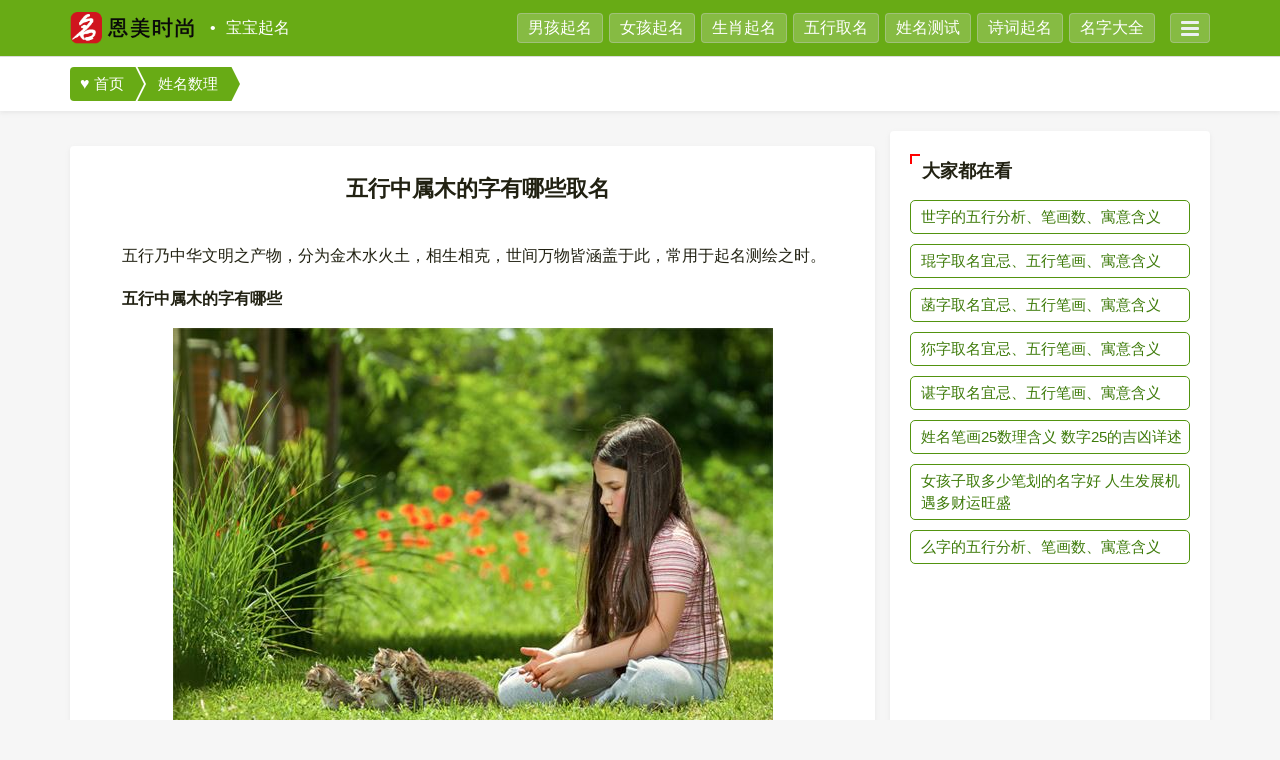

--- FILE ---
content_type: text/html
request_url: http://www.eimei.cn/article/70770.html
body_size: 4565
content:
<!doctype html>
<html dir="ltr" lang="zh-cmn-Hans">
<head>
<meta charset="utf-8">
<title>五行中属木的字有哪些取名-恩美起名网</title>
<meta name="keywords" content="五行中属木的字有哪些取名" />
<meta name="description" content="五行中属木的字有哪些起名：可取名“森”，森字，笔画数12，从木，从林，五行属木。乃勃勃生机，生命力强之貌；茁壮成长，兴盛繁荣之意也。" />
<meta property="og:locale" content="zh_CN" />
<meta property="og:type" content="article"/>
<meta property="og:title" content="五行中属木的字有哪些取名" />
<meta property="og:description" content="五行中属木的字有哪些起名：可取名“森”，森字，笔画数12，从木，从林，五行属木。乃勃勃生机，生命力强之貌；茁壮成长，兴盛繁荣之意也。" />
<meta property="og:image" content="http://img.eimei.cn/file/p/20230316/ae89bb07f79bb6d441df472880fecda2.jpg"/>
<meta property="og:site_name" content="恩美起名网"/>
<meta property="og:url" content="http://www.eimei.cn/article/70770.html"/>
<meta property="og:release_date" content="2023-03-16T01:56:59"/>
<meta property="article:published_time" content="2023-03-16T01:56:59" />
<meta property="article:modified_time" content="2025-12-20T08:41:39" />
<script type=application/ld+json>
{
      "@context": "http://schema.org/",
      "@type": "Article",
      "headline":"五行中属木的字有哪些取名",
      "description":"五行中属木的字有哪些起名：可取名“森”，森字，笔画数12，从木，从林，五行属木。乃勃勃生机，生命力强之貌；茁壮成长，兴盛繁荣之意也。...",
      "url": "http://www.eimei.cn/article/70770.html",
      "images": ["http://img.eimei.cn/file/p/20230316/ae89bb07f79bb6d441df472880fecda2.jpg"],
      "datePublished": "2023-03-16T01:56:59",
      "dateModified": "2025-12-20T08:41:39"
}
</script>
<meta content="width=device-width,initial-scale=1" name="viewport">
<meta content="IE=edge" http-equiv="X-UA-Compatible">
<meta content="INDEX,FOLLOW" name="robots">
<link href="http://www.eimei.cn/article/70770.html" rel="canonical">
<link href="/skin/static/style.css" rel="stylesheet">
<script src="//img.eimei.cn/newsinfo.js"></script>
</head>
<body>
<header>
  <div class="container header-wrapper">
    <div class="header-main">
      <div class="header-main-one"><a class="logo" href="/" title="宝宝起名"> <img alt="宝宝起名" height="32" src="/skin/qiming/images/logo.png" width="130"> </a><a class="channel" href="/">宝宝起名</a></div>
      <div class="header-main-two"><a href="/nanhaiqiming/">男孩起名</a>
                <a href="/nvhaiqiming/">女孩起名</a>
                <a href="/sxqm/">生肖起名</a>
                <a href="/wuxing/">五行取名</a>
                <a href="/xingmingdafen/">姓名测试</a>
                <a href="/shiciqiming/">诗词起名</a>
                <a href="/mingzi/">名字大全</a></div>
      <div class="header-main-three"><a href="#" id="btnSidebar">
          <div class="hamburger"><span class="line"></span><span class="line"></span><span class="line"></span></div>
        </a></div>
    </div>
  </div>
</header>
<div class="breadcrumb-wrapper">
  <div class="container">
    <div class="breadcrumb">
      <nav>
        <ol>
          <li><a href="/"><i class="iconfont icon-home"></i> 首页</a></li>
          <li><a href="/xingmingshuli/">姓名数理</a></li>
          <li><a href="#"></a></li>
        </ol>
      </nav>
    </div>
  </div>
</div>
<div class="container">
  <div class="row flex-xl-nowrap">
    <div class="col main-content ci-main">
      <div class="card">
        <script>bbqm()</script>
      </div>
      <div class="card">
        <div class="card-header ci-title-header">
          <div class="ci-title mt-3">
            <h1>五行中属木的字有哪些取名</h1>
          </div>
        </div>
        <div class="card-body">
          <div class="ci-cards mb-3">
            <ul>
              <script>qmlink()</script>
            </ul>
          </div>
          <div class="ci-content pb-3">
 
<p>　　五行乃中华文明之产物，分为金木水火土，相生相克，世间万物皆涵盖于此，常用于起名测绘之时。</p>
<p>　　<strong>五行中属木的字有哪些</strong></p>
<center><img src="http://img.eimei.cn/file/p/20230316/ae89bb07f79bb6d441df472880fecda2.jpg" /></center>
<p>　　可取名&ldquo;森&rdquo;</p>
<p>　　森字，笔画数12，从木，从林，五行属木。乃勃勃生机，生命力强之貌；茁壮成长，兴盛繁荣之意也。</p>
<p>　　可取名&ldquo;贤&rdquo;</p>
<p>　　贤字，笔画数8，从贝，五行属木。品性善良，才能不凡之象；才华横溢，品德高尚之人也。</p>
<p>　　可取名&ldquo;雅&rdquo;</p>
<p>　　雅字，笔画数12，从牙，牙亦声，五行属木。表为人正直，美好向往；喻为兴致勃勃，高端大气。</p>
<p>　　可取名&ldquo;庆&rdquo;</p>
<p>　　庆字，笔画数6，从大，从广，五行属木。此为可喜可贺，开开心心；喻为欢天喜地，怡然自乐。</p>
<p>　　可取名&ldquo;卿&rdquo;</p>
<p>　　卿字，笔画数10，从即，五行属木。主达官显贵，情谊深厚；意指如胶似漆，地位尊贵。</p> 
 
          </div>
        </div>
      </div>

      <div class="card">
        <div class="card-header main">
          <h2>最新更新</h2>
        </div>
        <div class="card-body ci-content show pt-4 pb-4">
                  <h3 class="ext"><a href="/article/85382.html" >32笔画的名字是什么命 男孩总格32画好不好</a></h3>
          <p class="explain primary"><a href="/article/85382.html" >姓名笔画数32的人，往往他们的命运发展较为良好，这样的人在社会上拥有一定的实力，对待事业的发展拥有着一个聪明的头脑，更应该凭借着高智商去拓展自身在事业上的发展路径，财运的不断收集让他们在未来可以实现抱负以及经济自由的可能。</a></p>
                    <h3 class="ext"><a href="/article/85381.html" >女名字31画代表什么命</a></h3>
          <p class="explain primary"><a href="/article/85381.html" >女命为31画的运势很好，因为这样的名字代表的财气最旺，评判出一个人的财运发展标准以及当下的情况是否能够稳定往往可以根据姓名的总格数进行一定的分析以及理解。能够在生活当中不受到金钱的困扰，在事业上能够比他人拥有更多的机遇，对于财富的渴望往往决定一个人的财富拥有度，因此分析好总格数将能够整体改变一个人的财运发展。</a></p>
                    <h3 class="ext"><a href="/article/877.html" >司字的五行分析、笔画数、寓意含义</a></h3>
          <p class="explain primary"><a href="/article/877.html" >司字康熙字典笔画数：5-五行补金（缺金喜金）『司』 拼音：sī 注音：ㄙ部首：口 部首笔画：3 总笔画：5康熙字典笔画( 司：5； )[ 首尾分解查字 ]：乙口(yikou)  [ 汉字部件构造 ]：司汉字五行：金 吉凶寓意：吉 是否为常用字：是 姓名学：姓,多用男性司：妻贤子贵，天赐福禄，一生清雅荣贵，成功隆昌。</a></p>
                    <h3 class="ext"><a href="/article/73627.html" >怎么取名字对宝宝一生有益</a></h3>
          <p class="explain primary"><a href="/article/73627.html" >取名字要想对宝宝一生有益，名字首先要符合宝宝的性别，要凸显出符合性别的气质，名字要好读、好记、有内涵，寓意浅显易懂，声调平仄搭，尽量不用生僻字，可以结合音律、意义、美学、书写等诸多方面取名。</a></p>
                    <h3 class="ext"><a href="/article/72893.html" >给孩子起名字有什么讲究</a></h3>
          <p class="explain primary"><a href="/article/72893.html" >给孩子起名字是孩子出生后，家长面临的第一件大事，现在的家长给小孩取名没那么讲究，只想着好听就好。但是名字就像是一张名片，对孩子来说很重要，所以给孩子起名字有什么讲究，还是需要了解一下的。</a></p>
                  </div>
      </div>
      <div class="card">
        <div class="card-header main">
          <h2>娱乐测算</h2>
        </div>
        <div class="pt-4" > 
          <script>tubiao_yw()</script> 
        </div>
      </div>

      <div class="card">
        <div class="card-header main">
          <h2>文章推荐</h2>
        </div>
        <div class="card-body pb-4 pt-4">
          <div class="ci-list-terse list"><a href="/article/70781.html" >什么是五格剖象法</a><a href="/article/70780.html" >什么是五格</a><a href="/article/70779.html" >什么是姓名学</a><a href="/article/70772.html" >什么是起名五要素</a><a href="/article/70770.html" >五行中属木的字有哪些取名</a><a href="/article/70769.html" >姓名笔划的吉凶起名</a><a href="/article/70739.html" >名字总笔画数意义</a><a href="/article/70738.html" >姓氏笔画测吉凶</a><a href="/article/70723.html" >姓名外格怎么算</a><a href="/article/70718.html" >起名的格局怎么看？</a><a href="/article/70717.html" >名字的三才五行是如何划分的？</a><a href="/article/70708.html" >外格是什么意思？</a><a href="/article/70707.html" >外格怎么算？</a><a href="/article/70699.html" >换名技巧之同音换字</a><a href="/article/70698.html" >名人的艺名为啥都那么好</a><a href="/article/70697.html" >什么样的名字是好名字</a><a href="/article/70696.html" >是不是只有户口上名字改了才叫改名</a><a href="/article/70694.html" >取名字不能太随意</a><a href="/article/70693.html" >名字的意义在哪里</a><a href="/article/70692.html" >名字的好坏指引着未来命运走向</a><a href="/article/70691.html" >名字的好坏决定未来运势如何</a><a href="/article/70690.html" >名字笔画数看吉祥命运</a><a href="/article/70689.html" >姓名对人生有什么样的影响</a><a href="/article/70064.html" >姓名地格数理看运势:最吉祥的数理为大吉之数</a></div>
        </div>
      </div>
    </div>
    <div class="col main-sidebar">
      <div class="sidebar-content">
        <div class="card">
          <h3 class="title-angle-shap">大家都在看</h3>
          <div class="ci-searching-list list font-15">
            <ul>              <li><a href="/article/950.html" >世字的五行分析、笔画数、寓意含义</a></li>              <li><a href="/article/949.html" >琨字取名宜忌、五行笔画、寓意含义</a></li>              <li><a href="/article/948.html" >菡字取名宜忌、五行笔画、寓意含义</a></li>              <li><a href="/article/947.html" >狝字取名宜忌、五行笔画、寓意含义</a></li>              <li><a href="/article/931.html" >谌字取名宜忌、五行笔画、寓意含义</a></li>              <li><a href="/article/30464.html" >姓名笔画25数理含义  数字25的吉凶详述</a></li>              <li><a href="/article/69988.html" >女孩子取多少笔划的名字好 人生发展机遇多财运旺盛</a></li>              <li><a href="/article/898.html" >么字的五行分析、笔画数、寓意含义</a></li><script  src="/d/arclist/qm113.html"></script>
            </ul>
          </div>
        </div>
      </div>
    </div>
  </div>
</div>
<footer>
  <div class="text-center pt-3 pb-3 font-sm">弘扬传统文化，坚守科学理性，破除封建思想，仅供娱乐参考，切勿盲目迷信。<br>© 2025 宝宝起名网 <a rel="nofollow" href="https://beian.miit.gov.cn" target="_blank">湘ICP备15008850号-5</a></div>
</footer>
<div style="display:none;"><script src=/e/public/ViewClick/?classid=113&id=70770&addclick=1></script></div>
<script defer src="/skin/static/sidebarmenu.js"></script>
<script>tj()</script>
</body>
</html>

--- FILE ---
content_type: text/html; charset=UTF-8
request_url: https://niu.415677.com/grzx/tuwen.php?type=2&s=1&spread=tui&dhid=55
body_size: 1276
content:
document.writeln("<style>a.leftimglink{border:0;margin:0;padding:0;list-style:none;text-decoration:none}.ztywicon{width:100%;background:#fff;margin-bottom:8px;padding-bottom:8px;box-sizing:border-box}.rwdivicon{padding-top:10px;padding-bottom:10px;border-bottom:#f8f8f8 1px solid;margin:0;height:120px;position:relative;box-sizing:content-box}.rwtitle{height:120px;float:right;padding-left:210px;width:100%;box-sizing:border-box;position:absolute}.ztywintro{font-size:15px;color:#222;font-weight:normal;line-height:22px;overflow:hidden;text-overflow:ellipsis;display:-webkit-box;-webkit-box-orient:vertical;-webkit-line-clamp:3;}.rwtitle span{color:#999;bottom:5px;position: absolute;}.rwtitle span time{font-size:12px}.rwdivicon img{float:left;width:200px;height:120px;border-radius:3px}.rwdivicon:last-child{border-bottom:none!important}</style><div class='ztywicon'><div class='rwdivicon'><a href='https://v.youxuancdn.com/niu/s/49/55'target='_blank'class='leftimglink'><img src='https://niu.415677.com/images/grzxtuwen.jpg'width='200'height='120'title=''><div class='rwtitle'><div class='ztywintro'>认识自己，掌握人生轨迹，个人占星，解答你的疑惑，认识到更美好的生活。</div><span><time>个人占星</time></span></div></a></div><div class='rwdivicon'><a href='https://v.youxuancdn.com/niu/s/56/55'target='_blank'class='leftimglink'><img src='https://niu.415677.com/images/xznytuwen.jpg'width='200'height='120'title=''><div class='rwtitle'><div class='ztywintro'>星座看年运，幸福又幸运。来这里，用星座来看你的一年运势吧。</div><span><time>星座年运</time></span></div></a></div><div class='rwdivicon'><a href='https://v.youxuancdn.com/niu/s/22/55'target='_blank'class='leftimglink'><img src='https://niu.415677.com/images/sndytuwen.jpg'width='200'height='120'title=''><div class='rwtitle'><div class='ztywintro'>八字看大运 十年测吉凶，十年一运卜吉凶，未来命运全知晓。</div><span><time>十年大运</time></span></div></a></div><div class='rwdivicon'><a href='https://v.youxuancdn.com/niu/s/35/55'target='_blank'class='leftimglink'><img src='https://niu.415677.com/images/zwdstuwen.jpg'width='200'height='120'title=''><div class='rwtitle'><div class='ztywintro'>解开紫微命宫，助您了然人生！剖析你的命运齿轮，看你是年轻有为还是大器晚成！ </div><span><time>紫微斗数</time></span></div></a></div><div class='rwdivicon'><a href='https://v.youxuancdn.com/niu/s/13/55'target='_blank'class='leftimglink'><img src='https://niu.415677.com/images/bzjptuwen.jpg'width='200'height='120'title=''><div class='rwtitle'><div class='ztywintro'>贵人何时现，八字帮你看！平阴阳断祸福，八字精批批出一生好命运！	</div><span><time>八字精批</time></span></div></a></div><div class='rwdivicon'><a href='https://v.youxuancdn.com/niu/s/26/55'target='_blank'class='leftimglink'><img src='https://niu.415677.com/images/syystuwen.jpg'width='200'height='120'title=''><div class='rwtitle'><div class='ztywintro'>八字看事业，财富伴终生！哪日出生的人最有财官之命，十之八九是大官或富豪，解读您的事业天赋，扭转当下不利困局！！</div><span><time>事业运势</time></span></div></a></div><div class='rwdivicon'><a href='https://v.youxuancdn.com/niu/s/18/55'target='_blank'class='leftimglink'><img src='https://niu.415677.com/images/ldlhtuwen.jpg'width='200'height='120'title=''><div class='rwtitle'><div class='ztywintro'>顺逆苦乐皆轮回 早知因果造福报。今生的运势好坏，全看你前世积了多少福。</div><span><time>六道轮回</time></span></div></a></div></div>");


--- FILE ---
content_type: text/css
request_url: http://www.eimei.cn/skin/static/style.css
body_size: 10104
content:
@charset "UTF-8";
@keyframes waveMove { 0% {
background-position:0 100%
}
to { background-position: -20px 100% }
}
@keyframes content { 0% {
opacity:0;
transform:translateY(5%)
}
to { opacity: 1; transform: translateY(0) }
}
html, html[data-theme=dark] { --a-hover-color:var(--red);
--btn-color:var(--a-color);
--btn-hover-color:#f00;
--btn-active-color:#f00;
--search-error-border-color:#f00;
--popup-bg:rgb(22 25 37);
--overlay-bg:rgba(36, 39, 59, 0.3)
}
html {
--hanzi-background:url("/assets/images/mi_bg.svg") center no-repeat;
--font-family-songit:"Songti", "Songti SC", "宋体", "Noto Serif CJK SC", "Source Han Serif SC", "Source Han Serif CN", STSong, "AR PL New Sung", "AR PL SungtiL GB", NSimSun, SimSun, "TW-Sung", "WenQuanYi Bitmap Song", "AR PL UMing CN", "AR PL UMing HK", "AR PL UMing TW", "AR PL UMing TW MBE", PMingLiU, MingLiU, serif;
--header-bg-color:#68ab15;
--body-bg-color:#f6f6f6;
--body-secondary-bg-color:#f3f3f3;
--body-color:#212112;
--body-secondary-color:#444;
--body-info-color:#666;
--theme-bg-color:#fff;
--theme-bg-color-rgb:255, 255, 255;
--theme-secondary-bg-color:#f9f9f9;
--theme-third-bg-color:#f0f0f0;
--border-color:#f0f0f0;
--border-secondary-color:rgba(200, 200, 200, 0.4);
--text-color-gray:rgba(0,0,0,0.5);
--a-color:#3E7B0A;
--search-bg-color:#ecfff7;
--search-border-color:rgba(0,0,0,0.2);
--search-focus-border-color:#52930F;
--btn-bg-color:var(--theme-bg-color);
--btn-hover-bg-color:#f8f9fa;
--btn-hover-border-color:#dee2e6;
--btn-border-color:#e9ecef;
--shadow-color:rgba(200,200,200,0.3);
--highlight-bg-color:#fdfbbc;
--mi-bg:url("data:image/svg+xml,%3Csvg xmlns='http://www.w3.org/2000/svg' viewBox='0 0 96 96' fill='%23fff' stroke='%23ccc'%3E%3Cpath d='M96 0L0 96zM0 0l96 96z' stroke-dasharray='1,2'/%3E%3Cpath d='M0 48h96zM48 0v96z' stroke-dasharray='1,3'/%3E%3C/svg%3E") center no-repeat;
--mi-bg-red:url("data:image/svg+xml,%3Csvg xmlns='http://www.w3.org/2000/svg' viewBox='0 0 96 96' fill='%23fff' fill-opacity='.5' stroke='red'%3E%3Cpath d='M96 0L0 96zM0 0l96 96z' stroke-dasharray='1,2'/%3E%3Cpath d='M0 48h96zM48 0v96z' stroke-dasharray='1,3'/%3E%3C/svg%3E") center no-repeat;
--nav-scrollbar-thumb-bg:#ccc;
--scrollbar-bg:rgba(66,66,66,0.4); font-family: sans-serif; line-height: 1.15; -webkit-text-size-adjust: 100%; -webkit-tap-highlight-color: transparent }
html[data-theme=dark] { --header-bg-color:#222;
--body-bg-color:#000;
--body-secondary-bg-color:#303030;
--body-info-color:#999;
--body-color:#eee;
--body-secondary-color:#aaa;
--theme-bg-color:#222;
--theme-bg-color-rgb:34, 34, 34;
--theme-secondary-bg-color:#2a2a2a;
--theme-third-bg-color:#3a3a3a;
--border-color:#333;
--border-secondary-color:rgba(99, 99, 99, 0.6);
--a-color:#EFFACE;
--btn-bg-color:#444;
--btn-hover-bg-color:#343a40;
--btn-hover-border-color:#495057;
--btn-border-color:#444;
--shadow-color:rgba(0,0,0,0.3);
--highlight-bg-color:rgba(255,0,0,0.2);
--scrollbar-bg:rgb(255 253 253 / 57%);
--text-color-gray:rgba(255,255,255,0.5);
--mi-bg:url("data:image/svg+xml,%3Csvg xmlns='http://www.w3.org/2000/svg' viewBox='0 0 96 96' fill='%23fff' stroke='%23555'%3E%3Cpath d='M96 0L0 96zM0 0l96 96z' stroke-dasharray='1,2'/%3E%3Cpath d='M0 48h96zM48 0v96z' stroke-dasharray='1,3'/%3E%3C/svg%3E") center no-repeat;
--nav-scrollbar-thumb-bg:#303030;
--ci-card-border-color:#333;
--ci-card-hover-border-color:#000;
--ci-card-box-shadow:unset;
--ci-card-hover-box-shadow:0 2px 6px 0 #111;
--ci-card-summary-color:#888;
--ci-card-more-bg:#000
}

::after, ::before { box-sizing: border-box }
footer, header, main, nav, section { display: block }
body { margin: 0; font-family: "PingFang SC", Microsoft YaHei, Helvetica, Hiragino Sans GB, WenQuanYi Micro Hei, sans-serif; font-size: 1rem; font-weight: 400; line-height: 1.5; color: #212529; text-align: left; background-color: #fff }
h1, h2, h3, h4 { margin-top: 0; margin-bottom: 10px }
ol, p, ul { margin-bottom: 1rem }
p { margin-top: 0 }
ol ol, ol ul, ul ol, ul ul { margin-bottom: 0 }
b, strong { font-weight: bolder }
a, a:hover { text-decoration: none }
a { color: #68ab15; background-color: transparent; color: var(--a-color) }
a:hover { color: #3f670d; color: var(--a-hover-color) }
a:not([href]):not([class]), a:not([href]):not([class]):hover { color: inherit; text-decoration: none }
code { font-family: SFMono-Regular, Menlo, Monaco, Consolas, "Liberation Mono", "Courier New", monospace; font-size: 1em }
img, svg { vertical-align: middle }
img { border-style: none; image-rendering: -moz-crisp-edges; image-rendering: -o-crisp-edges; image-rendering: crisp-edges }
svg { overflow: hidden }
table { border-collapse: collapse }
th { text-align: inherit; text-align: -webkit-match-parent }/*label{display:inline-block;margin-bottom:.5rem}*/

template { display: none }
[hidden] {
display:none!important
}
.container { width: 100%; padding-right: 0; padding-left: 0; margin-right: auto; margin-left: auto }
@media (min-width:576px) {
.container { max-width: 540px }
}
@media (min-width:768px) {
.container { max-width: 720px }
}
@media (min-width:992px) {
.container { max-width: 960px }
}
@media (min-width:1200px) {
.container { max-width: 1140px }
}
@media (min-width:1420px) {
.container { max-width: 1380px }
}
.row { display: flex; flex-wrap: wrap }
.row { margin-right: 0; margin-left: 0 }
.col { position: relative; width: 100%; padding-right: 0; padding-left: 0 }
.col { flex-basis: 0; flex-grow: 1; max-width: 100% }

.btn { display: inline-block; font-weight: 400; color: #212529; text-align: center; vertical-align: middle; -webkit-user-select: none; -moz-user-select: none; user-select: none; background-color: transparent; border: 1px solid transparent; padding:.375rem .75rem;
font-size: 1rem; line-height: 1.5; border-radius:.25rem;
transition: color .15s ease-in-out, background-color .15s ease-in-out, border-color .15s ease-in-out, box-shadow .15s ease-in-out }
@media (prefers-reduced-motion:reduce) {
.btn { transition: none }
}
.btn:hover { color: #212529; text-decoration: none }
.btn.focus, .btn:focus { outline: 0; box-shadow:0 0 0 .2rem rgba(104,171,21,.25)
}
.btn.disabled, .btn:disabled { opacity: .65 }
.btn:not(:disabled):not(.disabled) { cursor: pointer }
a.btn.disabled { pointer-events: none }


.btn-dark { color: #fff; background-color: #343a40; border-color: #343a40 }
.btn-dark:hover { color: #fff; background-color: #23272b; border-color: #1d2124 }
.btn-dark.focus, .btn-dark:focus { color: #fff; background-color: #23272b; border-color: #1d2124; box-shadow:0 0 0 .2rem rgba(82,88,93,.5)
}
.btn-dark.disabled, .btn-dark:disabled { color: #fff; background-color: #343a40; border-color: #343a40 }
.btn-dark:not(:disabled):not(.disabled).active, .btn-dark:not(:disabled):not(.disabled):active, .show>.btn-dark.dropdown-toggle { color: #fff; background-color: #1d2124; border-color: #171a1d }
.btn-dark:not(:disabled):not(.disabled).active:focus, .btn-dark:not(:disabled):not(.disabled):active:focus, .show>.btn-dark.dropdown-toggle:focus { box-shadow:0 0 0 .2rem rgba(82,88,93,.5)
}
.collapse:not(.show) { display: none }

.badge { display: inline-block; padding: .25em .4em; font-size: 75%; font-weight: 700; line-height: 1; text-align: center; white-space: nowrap; vertical-align: baseline; border-radius:.25rem;
transition: color .15s ease-in-out, background-color .15s ease-in-out, border-color .15s ease-in-out, box-shadow .15s ease-in-out }
@media (prefers-reduced-motion:reduce) {
.badge { transition: none }
}
a.badge:focus, a.badge:hover { text-decoration: none }
.badge:empty { display: none }
.btn .badge { position: relative; top: -1px }
.badge-info { color: #fff; background-color: #17a2b8 }
a.badge-info:focus, a.badge-info:hover { color: #fff; background-color: #117a8b }
a.badge-info.focus, a.badge-info:focus { outline: 0; box-shadow:0 0 0 .2rem rgba(23,162,184,.5)
}
.d-none { display: none!important }
.d-block { display: block!important }
.d-flex { display: flex!important }
.justify-content-between { justify-content: space-between!important }
@media (min-width:1200px) {
.flex-xl-nowrap { flex-wrap: nowrap!important }
}
.position-relative { position: relative!important }
.shadow-none { box-shadow: none!important }
.mt-0 { margin-top: 0!important }
.mb-0 { margin-bottom: 0!important }
.mr-1 { margin-right: 5px!important }
.mb-1 { margin-bottom: 5px!important }
.mt-2 { margin-top: 10px!important }
.mr-2 { margin-right: 10px!important }
.mb-2 { margin-bottom: 10px!important }
.mt-3 { margin-top: 15px!important }
.mr-3 { margin-right: 15px!important }
.mb-3 { margin-bottom: 15px!important }
.m-4 { margin: 20px!important }
.mt-4 { margin-top: 20px!important }
.mb-4 { margin-bottom: 20px!important }
.p-1 { padding: 5px!important }
.pt-1 { padding-top: 5px!important }
.pb-1 { padding-bottom: 5px!important }
.pt-2 { padding-top: 10px!important }
.pb-2 { padding-bottom: 10px!important }
.p-3 { padding: 15px!important }
.pt-3 { padding-top: 15px!important }
.pb-3 { padding-bottom: 15px!important }
.pt-4 { padding-top: 20px!important }
.pr-4 { padding-right: 20px!important }
.pb-4 { padding-bottom: 20px!important }
.pl-4 { padding-left: 20px!important }
.stretched-link::after { position: absolute; top: 0; right: 0; bottom: 0; left: 0; z-index: 1; pointer-events: auto; content: ""; background-color: transparent }
.iconfont { font-family: "iconfont"!important; font-size: 16px; font-style: normal; -webkit-font-smoothing: antialiased; -moz-osx-font-smoothing: grayscale }
.icon-home:before { content: "♥" }
body, html { scroll-behavior: smooth; color: var(--body-color); background-color: var(--body-bg-color); font-size: 16px }
body { position: relative }
* { outline: 0; box-sizing: border-box }
ul { list-style: none; padding: 0; margin: 0 }
ol { margin-top: 0; margin-bottom: 0 }
a.primary { padding-bottom: 1px; text-align: center; color: red; border-bottom: 1px solid var(--a-hover-color) }
a.primary:hover { color: var(--a-hover-color); padding-bottom: 4px; border-color: transparent; animation: waveMove 1s infinite linear; background: url("data:image/svg+xml,%3Csvg xmlns='http://www.w3.org/2000/svg' viewBox='0 0 20 4'%3E%3Cpath fill='none' stroke='%23ff3300' d='M0 3.5c5 0 5-3 10-3s5 3 10 3 5-3 10-3 5 3 10 3'/%3E%3C/svg%3E") repeat-x 0 100%; background-size: 20px auto }
a.red { color: red; border-bottom: 1px solid red; transition: all .2s }
a.red:hover { color: #10892d; border-bottom-color: transparent }
body::-webkit-scrollbar {
width:8px;
border-radius:10px
}
body::-webkit-scrollbar-track {
-webkit-box-shadow:inset 0 0 4px rgba(0,0,0,.1);
border-radius:10px
}
body::-webkit-scrollbar-thumb {
background:var(--scrollbar-bg);
border-radius:10px
}
.breadcrumb-wrapper .breadcrumb ol::-webkit-scrollbar {
display:none
}
.bi { display: inline-block; vertical-align: -.125em }
.pinyin { font-family: "pinyin" }
.text-gray { color: var(--text-color-gray) }
.text-center { text-align: center }
.socail-list ul li, .voice { cursor: pointer }
.list a { display: block; border: 1px solid #52930f; border-radius: 5px; padding: 5px 0 5px 10px; }
.list a:hover { border-color: red; color: red }
.ci-list-card .title em { color: red; font-style: unset }
.btn-copy { position: absolute; top: -1px; right: -1px; font-size: 12px; background: rgba(30,73,218,.5); border-bottom-left-radius: 5px; border-top-right-radius: 5px; color: #fff; border: 0; padding: 0 10px; line-height: 1.6 }
.btn-copy:hover { background: rgba(30,73,218,.7) }
@media (min-width:576px) and (max-width:992px) {
.container { max-width: calc(100% - 40px)!important }
.container .breadcrumb { padding-left: 0; padding-right: 0 }
}
.font-sm { font-size:.875rem!important
}
.font-xxl { font-size: 1.5rem!important }
.font-14 { font-size: 14px!important }
.font-15 { font-size: 15px!important }
.font-16 { font-size: 16px!important }
header { position: relative; z-index: 1001; transition: all .2s; border-bottom: 1px solid rgba(0,0,0,.1) }
header:after, header:before { content: ""; position: absolute; left: 0; right: 0; bottom: 0; top: 0; z-index: -1 }
header:before { z-index: -2; background-color: var(--header-bg-color) }
header:after { opacity: .02 }
.header-wrapper { padding: 0; z-index: 1 }
.header-main { padding: 12px 0; position: relative; display: flex; justify-content: space-between }
.header-main .header-main-one { flex: none; flex-wrap: nowrap }
.header-main .header-main-one .logo>img { height: 32px }
.header-main .header-main-one .channel { font-size: 1rem; color: #fff }
.header-main .header-main-one .channel::before { content: "•"; padding-left: 10px; padding-right: 10px }
.header-main .header-main-one, .header-main .header-main-three, .header-main .header-main-two { display: flex; align-items: center }
.header-main .header-main-three>a, .header-main .header-main-two>a { display: inline-block; background-color: rgba(255,255,255,.2); padding: 0 10px; border-radius: 4px; color: #fff; transition: background-color .2s linear; height: 30px; border: 1px solid var(--border-secondary-color) }
.header-main .header-main-three>a:hover, .header-main .header-main-two>a:hover { background-color: rgba(0,0,0,.2); color: #fff }
.header-main .header-main-three>a:not(:first-child), .header-main .header-main-two>a:not(:first-child) { margin-left: 6px }
.header-main .header-main-three>a>.iconfont, .header-main .header-main-two>a>.iconfont { font-size: 18px }
.header-main .header-main-three>a, .header-main .header-main-two>a { line-height: 28px }
.header-main .header-main-two { flex-grow: 1; justify-content: flex-end }
.header-main .header-main-three { justify-content: flex-end; padding-left: 15px }
@media (max-width:991.98px) {
.header-main-two a:not(:nth-child(-n+3)) {
display:none
}
}
@media (max-width:575.98px) {
.header-main { padding-left: 10px; padding-right: 10px }
}
@media (max-width:620px) {
.header-main .header-main-two { display: none }
}
@media (max-width:388px) {
.header-main .channel { font-size:.9125rem!important
}
.header-main .header-main-three { padding-left: 8px!important }
.header-main .header-main-three a { padding: 0 6px }
.header-main .header-main-three a.theme-toggle { width: 32px }
}
@media (max-width:360px) {
.header-main .header-main-three a[data-share] { display: none }
}
.logo { width: auto; height: 32px; overflow: hidden }
footer { border-top: 1px solid #343a40; background-color: #495057; text-align: center; color: #aaa; margin-top: 15px }
footer>.container { padding: 15px; text-align: center }
footer .icp {
font-size:.825rem; display: flex; justify-content: center; align-items: center }
footer a { color: #dbf6a0 }
footer a:not(:last-child):after { content: " "; color: #999; padding:0 .5rem
}
.breadcrumb-wrapper {
--breadcrumb-font-size:15px;
--breadcrumb-color:#fff;
--breadcrumb-bg-color:var(--theme-bg-color);
--breadcrumb-item-back-bg-color:#3E7B0A;
--breadcrumb-item-bg-color:#68ab15;
--breadcrumb-item-hover-bg:#96CC45;
--breadcrumb-active-color:#000;
--breadcrumb-active-bg-color:transparent; background: var(--breadcrumb-bg-color); box-shadow:0 .125rem .25rem var(--shadow-color);
margin-bottom: 20px; padding: 10px 0; text-decoration: none }
:root[data-theme=dark] .breadcrumb-wrapper { --breadcrumb-bg-color:var(--theme-bg-color);
--breadcrumb-item-back-bg-color:#555;
--breadcrumb-item-bg-color:#333;
--breadcrumb-item-hover-bg:#444;
--breadcrumb-active-color:#fff
}
.breadcrumb-wrapper .breadcrumb { display: flex; align-items: center }
.breadcrumb-wrapper .breadcrumb .back { background-color: var(--breadcrumb-item-back-bg-color); color: #fff; height: 34px; line-height: 34px; border-radius:.25rem;
width: 30px; margin-right: 6px; text-align: center }
.breadcrumb-wrapper .breadcrumb .back:hover, .breadcrumb-wrapper .breadcrumb li a { background-color: var(--breadcrumb-item-bg-color) }
.breadcrumb-wrapper .breadcrumb ol { list-style: none; margin: 0; padding: 0; display: flex; align-items: center; flex-wrap: nowrap; text-align: left; overflow-y: hidden; overflow-x: auto }
.breadcrumb-wrapper .breadcrumb li a { position: relative; display: block; height: 34px; line-height: 34px; padding-left: 24px; padding-right: 12px; font-size: var(--breadcrumb-font-size); color: var(--breadcrumb-color); white-space: nowrap }
.breadcrumb-wrapper .breadcrumb li a::after, .breadcrumb-wrapper .breadcrumb li a::before { content: " "; display: block; width: 0; height: 0; border-top: 40px solid transparent; border-bottom: 40px solid transparent; position: absolute; top: 50%; margin-top: -40px; left: calc(100% - 10px) }
.breadcrumb-wrapper .breadcrumb li a::after { border-left: 20px solid var(--breadcrumb-item-bg-color); z-index: 2 }
.breadcrumb-wrapper .breadcrumb li a::before { border-left: 20px solid var(--breadcrumb-bg-color); margin-left: 2px; z-index: 1 }
.breadcrumb-wrapper .breadcrumb li a:hover { background: var(--breadcrumb-item-hover-bg)!important }
.breadcrumb-wrapper .breadcrumb li a:hover::after { border-left-color: var(--breadcrumb-item-hover-bg)!important }
.breadcrumb-wrapper .breadcrumb li:first-child a {
border-top-left-radius:.25rem;
border-bottom-left-radius:.25rem; padding-left: 10px; padding-right: 10px }
.breadcrumb-wrapper .breadcrumb li h1 { margin: 0; font-size: var(--breadcrumb-font-size); padding-left: 20px; white-space: nowrap }
.breadcrumb-wrapper .breadcrumb li:last-child a { pointer-events: none; cursor: default; border-top-right-radius:.25rem;
border-bottom-right-radius:.25rem;
background-color: var(--breadcrumb-active-bg-color); color: var(--breadcrumb-active-color) }
.breadcrumb-wrapper .breadcrumb li:last-child a::after, .breadcrumb-wrapper .breadcrumb li:last-child a::before { border: 0; display: none }
@media (max-width:991.98px) {
.breadcrumb-wrapper { --breadcrumb-font-size:14px
}
.breadcrumb .back, .breadcrumb li a { height: 30px; line-height: 30px }
}
@media (max-width:767.98px) {
.breadcrumb-wrapper { position: sticky; top: -1px; z-index: 2000 }
.breadcrumb { border-top: none; padding-left: 15px; padding-right: 15px }
.breadcrumb nav { overflow-x: auto }
.breadcrumb nav::-webkit-scrollbar {
display:none
}
}
html { --ci-card-border-color:#e6e6e6;
--ci-card-hover-border-color:#52930F;
--ci-card-box-shadow:0 2px 4px 0 #eee;
--ci-card-hover-box-shadow:0 2px 10px 0 #ccc;
--ci-card-summary-color:#666;
--ci-card-more-bg:#52930F
}
.sidebar-menu-content ul {display: flex;flex-wrap: wrap}
.title-angle-shap { margin-bottom: 10px }
.title-angle-shap { font-size: 1.125rem; font-weight: 700; padding-left:.75rem;padding-top:.75rem;position: relative }
.title-angle-shap::after, .title-angle-shap::before { position: absolute; background: red; content: ""; left: 0; top:.5rem}
.title-angle-shap::after { width: 10px; height: 2px }
.title-angle-shap::before { width: 2px; height: 10px }

.title h1, .title h1+.summary { text-align: center; margin-bottom: 15px }
.title h1 { color: var(--body-color); padding-top: 20px; line-height: 1em; font-family: "Songti", "Songti SC", "宋体", "Noto Serif CJK SC", "Source Han Serif SC", "Source Han Serif CN", STSong, "AR PL New Sung", "AR PL SungtiL GB", NSimSun, SimSun, "TW-Sung", "WenQuanYi Bitmap Song", "AR PL UMing CN", "AR PL UMing HK", "AR PL UMing TW", "AR PL UMing TW MBE", PMingLiU, MingLiU, serif; font-size: 2rem }
.title h1+.summary {
font-size:.875rem; color: var(--body-secondary-color); border-bottom: 1px solid var(--border-color); padding-bottom: 15px }
.title .description { color: var(--body-info-color); position: relative }
.title .description>.more { position: absolute; right: 0; bottom: 0; line-height: 160%; background: linear-gradient(270deg, var(--theme-bg-color) 65%, rgba(255,255,255,0) 100%); text-align: right; color: rgba(255,0,0,.92); padding: 0 0 0 50px; z-index: 1; transition: all .2s linear; box-sizing: content-box }
.title .description>.more::before { content: "全部展开" }
.title .description>.more::after { content: ""; width: 0; height: 0; border-left: 5px solid transparent; border-right: 5px solid transparent; border-bottom: 5px solid red; transition: all .2s ease-in-out; transform: rotate(180deg) }
.title .description>.more { display: flex; align-items: center }

.sidebar-content { padding-top: 15px; padding-bottom: 15px; top: 0 }
.sidebar-content .card { margin-bottom: 10px }
.sidebar-content .content.link-list ul { margin: 0 -5px }
.sidebar-separate { background: var(--body-bg-color); height: 15px; width: calc(100% + 2px); margin: 0 -1px; box-shadow: inset 0 6px 4px -5px var(--shadow-color), inset 0 -6px 4px -5px var(--shadow-color); overflow: hidden }
.sidebar-actions, .sidebar-actions a { display: flex; justify-content: center; align-items: center; flex-direction: column }
.sidebar-actions a { border: 1px solid var(--btn-border-color); width: 100%; margin-top: 10px; background-color: var(--theme-bg-color); box-shadow: 0 0 10px var(--shadow-color); border-radius: 4px; font-size: 14px; text-align: center; position: relative; height: 60px }
.sidebar-actions a>i { display: block; font-size: 22px; line-height: 26px }
.sidebar-actions a:first-child { margin-top: 0 }
.sidebar-actions a[data-mobile] { position: relative; z-index: 1000 }
@media (max-width:575.98px) {
.sidebar-separate { width: 100%; margin: 0 }
}
html .side-toolbar { background-color: rgba(240,240,240,.5) }
html[data-theme=dark] .side-toolbar { background-color: rgba(10,10,10,.5) }
.side-toolbar, .side-toolbar a { display: flex; align-items: center }
.side-toolbar { flex-direction: column; justify-content: flex-end; position: fixed; right: 15px; bottom: 15px; z-index: 2020; border: 1px solid var(--border-secondary-color); box-shadow: 0 2px 4px var(--shadow-color); border-radius: 5px; padding: 4px }
.side-toolbar a { justify-content: center; position: relative; cursor: pointer; border-bottom: 1px solid var(--border-secondary-color) }
.side-toolbar a:last-child { border-bottom: none }
.side-toolbar a:hover i { color: red }
.side-toolbar a i { font-weight: 500; font-size: 18px; color: var(--body-color) }
.side-toolbar a[data-back2top] { visibility: hidden; height: 0; opacity: 0; transition: all .2s }
.side-toolbar a[data-back2top].visible { visibility: visible; height: auto; opacity: 1 }
.side-toolbar a .tooltip { display: none }
@media (any-hover:none) {
.side-toolbar a .stip, .side-toolbar a[data-mobile] { display: none }
}
@media (any-hover:hover) {
.side-toolbar a { position: relative }
.side-toolbar a .stip { display: inline-block; position: absolute; top: 0; font-size: 14px; right: 52px; background-color: var(--theme-bg-color); box-shadow: 0 0 10px var(--shadow-color); color: var(--body-color); border: 1px solid var(--border-color); border-radius: 4px; white-space: nowrap; padding: 0 8px; height: 34px; line-height: 34px; opacity: 0; pointer-events: none; transition: all .3s cubic-bezier(.68, -.55, .265, 1.55) }
.side-toolbar a .stip::before { transform: translate(8px, 0); border-left: 8px solid var(--border-color) }
.side-toolbar a .stip::after, .side-toolbar a .stip::before { display: block; position: absolute; top: calc(50% - 8px); right: 0; width: 0; height: 0; content: ""; border-top: 8px solid transparent; border-bottom: 8px solid transparent }
.side-toolbar a .stip::after { transform: translate(7px, 0); border-left: 8px solid var(--theme-bg-color) }
.side-toolbar a:hover { color: red }
.side-toolbar a:hover .stip { opacity: 1; right: 42px }
}
@media (pointer:coarse) {
.side-toolbar a>.stip, .side-toolbar a[data-mobile] { display: none }
}
@media (min-width:992px) {
.side-toolbar>a { width: 32px; height: 32px }
.side-toolbar>a[data-back2top] { height: 0; visibility: hidden }
.side-toolbar>a[data-back2top].visible { height: 32px }
}
@media (max-width:1199.98px) {
html .side-toolbar a { background-color: rgba(240,240,240,.5) }
html[data-theme=dark] .side-toolbar a { background-color: rgba(10,10,10,.5) }
.side-toolbar { right: 5px; background-color: transparent!important; border: unset; box-shadow: none }
.side-toolbar a { width: 36px; height: 36px; border-radius: 20px; text-align: center; border: 1px solid var(--border-secondary-color); background-color: rgba(255,255,255,.5); margin-bottom: 5px }
.side-toolbar a[data-back2top].visible { height: 36px!important }
}
.hamburger { margin-top: 7px; height: 18px; width: 18px }
.hamburger .line { width: 18px; height: 3px; border-radius: 3px; background-color: #ecf0f1; display: block; transition: all .3s ease-in-out }
.hamburger .line:first-child { margin-bottom: 3px }
.hamburger .line:last-child { margin-top: 3px }
.hamburger.active .line:nth-child(2) { opacity: 0 }
.hamburger.active .line:nth-child(1) { transform: translateY(6px) rotate(45deg) }
.hamburger.active .line:nth-child(3) { transform: translateY(-6px) rotate(-45deg) }
.sidebar-menu { position: absolute; top: 57px; left: 0; right: 0; min-height: calc(100% - 57px); z-index: 2010; overflow-x: hidden; overflow-y: auto; visibility: hidden; opacity: 0; transform: translateY(-100px); -webkit-overflow-scrolling: touch; transition: all .2s cubic-bezier(.25, 0, .3, 1) }
.sidebar-menu .container, .sidebar-menu .sidebar-menu-backdrop { z-index: 100; position: absolute; top: 0; right: 0; left: 0 }
.sidebar-menu .sidebar-menu-backdrop { bottom: 0; z-index: 10; backdrop-filter: blur(10px); -webkit-backdrop-filter: blur(10px); opacity: 0; transition: opacity .15s }
.sidebar-menu.active { visibility: visible; opacity: 1; transform: translateY(0) }
.sidebar-menu.active .sidebar-menu-backdrop { opacity: 1 }
.sidebar-menu-content { margin: 0; padding: 15px 15px 0; background-color: var(--theme-bg-color); box-shadow: 0 6px 6px 0 rgba(0,0,0,.1) }
.ci-content summary, .sidebar-menu-content .card { margin-bottom: 10px }
.sidebar-menu-content .card:last-child { margin-bottom: 0 }
.sidebar-menu-content .card:nth-child(4n+1) li { background-color: #f4ac36;}
.sidebar-menu-content .card:nth-child(4n+2) li { background-color: #19c37d;}
.sidebar-menu-content .card:nth-child(4n+3) li { background-color: #5436da; }
.sidebar-menu-content .card:nth-child(4n) li { background-color: #ef4146; }
.sidebar-menu-content ul li { width: 9em; height: 50px; display: flex; align-items: center; justify-content: center; border-radius: 8px; padding: 15px 0; margin: 8px; text-align: center; background-size: cover; flex-shrink: 0 }
.sidebar-menu-content ul li a { color: #fff; line-height: 1.2em; font-size: 18px; transition: all .15s; text-shadow: 1px 1px 4px rgba(0,0,0,.5); font-weight: 700 }
.sidebar-menu-content ul li a:hover { color: #ff0 }
@media (min-width:576px) and (max-width:1199.98px) {
.sidebar-menu-content li { width: calc(25% - 16px)!important }
}
@media (max-width:575.98px) {
.sidebar-menu-content li { width: calc(50% - 16px)!important }
.sidebar-menu-content a { max-width: 8em; letter-spacing: 2px }
}
.sidebar-menu-close { text-align: center; border-top: 1px solid var(--border-color); padding-top: 20px; padding-bottom: 20px }
.sidebar-menu-close button { padding: 5px 40px; border-radius: 40px }
@media (max-width:991.98px) {
.sidebar-menu .container { margin: 0; width: 100%!important; max-width: unset!important }
.sidebar-menu-active { overflow-x: hidden; overflow-y: hidden }
.sidebar-menu-active>header { position: sticky; top: 0 }
header { z-index: 2020 }
.sidebar-menu { position: fixed; left: 0; max-height: calc(100% - 57px); z-index: 2010 }
}

.card .card-header.main { position: relative; display: flex; justify-content: space-between; align-items: center; margin: 0 -15px; border-bottom: 1px solid var(--border-color); padding: 0 15px; height: 42px; line-height: 42px }
.card .card-header.main>h2 { padding: 0; font-size: 1rem }
.card .card-header.main>h2 i { font-style: normal; color: red }
.card .card-header.main>h2::before { content: ""; border-left: 3px solid red; position: absolute; left: 0; height: 20px; top: 50%; transform: translateY(-50%) }
.card .card-header.main>span a { display: block; padding: 5px 10px; border-radius: 5px; background: var(--border-color) }
.card .card-header.main>[data-toggle] {
flex-grow:1;
text-align:right;
font-size:14px;
cursor:pointer;
color:#a27728;
-webkit-user-select:none;
-moz-user-select:none;
user-select:none
}
.card .card-header.main>[data-toggle] .fold { display: inline-block }
.card .card-header.main>[data-toggle] .unfold, .card .card-header.main>[data-toggle].collapsed .fold, .ci-attrs p>span i { display: none }
.card .card-header.main>[data-toggle] .arrow { margin-left: 4px; display: inline-block; transition: all .2s linear }
.card .card-header.main>[data-toggle].collapsed .unfold { display: inline-block }
.card .card-header.main>[data-toggle].collapsed .arrow { transform: rotate(180deg) }
.card .card-header>h2 { font-size: 1.25rem; margin: 0 }

.main-content { width: calc(100% - 355px) }
.main-content .card, .main-sidebar { background-color: var(--theme-bg-color); box-shadow:0 .125rem .25rem var(--shadow-color);
border-radius:.25rem
}
.main-sidebar { flex: 0 0 300px; margin-left: 15px }
.main-content .card { position: relative;max-width:1045px; overflow: hidden; }
.main-content .card .card-header { margin-left: -20px; margin-right: -20px; padding: 15px }
.card { padding: 0 20px; margin-bottom: 15px }
.card:last-child { margin-bottom: 0 }
@media (min-width:1200px) {
.main-content { width: calc(100% - 375px) }
.main-sidebar { flex: 0 0 320px }
}
@media (max-width:991.98px) {
.main-sidebar { flex: none; margin-left: 0; margin-top: 15px }
.main-content { width: 100% }
.home .main-content, .home .main-sidebar { margin-top: 15px }
.home .main-content { order: 2 }
.home .main-sidebar { order: 1 }
.main-content .card>.card-header { margin-left: -15px!important; margin-right: -15px!important }
.card { padding-left: 15px!important; padding-right: 15px!important }
}
@media (max-width:575.98px) {
.main-content .card, .main-sidebar { border-left: none; border-right: none; border-radius: 0!important }
.ci-content .explain.primary{ display:none}
}
.ci-title { display: inline-flex; flex-direction: column; align-items: center; justify-content: center; overflow-x: auto }
.ci-title h1 { font-size: 22px; /*letter-spacing: 10px; white-space: nowrap;*/ padding-left: 10px;  margin-bottom: 20px; line-height: 120%; overflow-y: hidden; font-family: "Songti", "Songti SC", "宋体", "Noto Serif CJK SC", "Source Han Serif SC", "Source Han Serif CN", STSong, "AR PL New Sung", "AR PL SungtiL GB", NSimSun, SimSun, "TW-Sung", "WenQuanYi Bitmap Song", "AR PL UMing CN", "AR PL UMing HK", "AR PL UMing TW", "AR PL UMing TW MBE", PMingLiU, MingLiU, serif }
.ci-title .pinyin { font-size: 18px; display: flex; align-items: center }
.ci-title .pinyin span { text-align: center; width: 50px }
.ci-title.ci-title-sm h1 { font-size: 32px; letter-spacing: 14px; padding-left: 14px; white-space: nowrap }
.ci-title.ci-title-sm .pinyin span { width: 46px }
.ci-title-header { overflow: auto; text-align: center; padding-bottom: 0!important }

.ci-cards { margin-bottom: 15px; padding: 0 0 5px }
.ci-cards li, .ci-cards ul { display: flex; justify-content: center }
.ci-cards ul { list-style: none; margin: 0 }
.ci-cards li { flex-direction: column; align-items: center; margin-left: 10px; border: 1px solid rgba(120,120,120,.2); border-radius: 5px; padding: 5px 8px; white-space: nowrap; position: relative; transition: all .2s }
.ci-cards li:first-child { margin-left: 0 }
.ci-cards li:hover { border: 1px solid rgba(120,120,120,.4); box-shadow:0 .5rem 1rem var(--shadow-color)
}
.ci-cards li span { font-size: 13px; color: #999 }
.ci-cards li a { font-size: 15px }
.ci-cards li a::after { top: 0; left: 0; right: 0; bottom: 0; position: absolute; content: "" }
.ci-content { --ext-name-border:1px solid #96CC45;
--ext-name-color:#173a03
}
html[data-theme=dark] .ci-content { --ext-name-border:1px solid #52930F;
--ext-name-color:#DBF6A0
}
.ci-content h2 { font-size: 18px; border-bottom: 1px solid var(--border-color); background-color: var(--theme-secondary-bg-color); border-top: 1px solid var(--border-color); padding: 10px; margin-bottom: 20px }
.ci-content h3, .ci-content h4 { font-size: 16px }
.ci-content h3 { margin-left: -.5em; color: red }
.ci-content h3, .ci-content h4, .ci-content p { margin-bottom: 15px }
.ci-content h4 { color: var(--ext-name-color); position: relative; margin-left: 20px }
.ci-content h4+p { font-size: 15px; line-height: 1.5em; color: #254edb }
.ci-content h4:before { position: absolute; content: "▶"; color: #666; left: -20px }
.ci-content p { line-height: 1.8em }
.ci-content ul {overflow: hidden; }
.ci-content ul li {min-width:58px;float:left;margin:0 0 14px 32px; }
.ci-content sup { color: red; padding: 0 4px }
.ci-content label { color: red; margin: 0 }
.ci-content details { margin-left: 15px; margin-bottom: 15px }
.ci-content details summary { margin-left: -10px }
.ci-content details p { color: var(--body-info-color); font-size: 14px }
.ci-content details p.title { font-size: 16px; margin-left: -5px; color: #254edb; font-weight: 700 }
.ci-content details p.title+.explain { font-size: 15px; color: #328df8 }
.ci-content a { transition: all .2s }
.ci-content a:hover { border-bottom: 1px solid transparent;}
.ci-content .content, .ci-content .explain, .ci-content h4+p { margin-left: 5px }
.ci-content .py { margin: 0 2px }
.ci-content .no { position: absolute; color: red; top: 0 }
.ci-content .gray { color: var(--body-info-color) }
.ci-content .name { font-size: 12px; font-weight: 700; padding: 4px; margin-right: 10px; border: var(--ext-name-border); color: var(--ext-name-color); white-space: nowrap; border-radius: 4px }
.ci-content .ext { position: relative; font-size: 15px; color: var(--body-color); border-bottom: 1px solid var(--body-secondary-bg-color); padding: 10px 0; margin-left: 10px; margin-bottom: 0 }
.ci-content .ext .no { position: unset; top: unset }
.ci-content .ext .name { padding: 2px 4px; width: 3em; text-align: center; box-sizing: content-box; display: inline-block; position: absolute; left: -60px; top: 12px; line-height: 1.5em }
.ci-content .ext .name i{ display: none }
.ci-content .ext a{ color: var(--body-secondary-color) }
.ci-content .explain { font-size: 15px }
.ci-content .explain.primary { position: relative; border-radius: 5px; font-weight: 400; padding: 10px 10px 10px 40px; border: 1px dashed rgba(3,122,31,.05); background-color: rgba(2,129,32,.05); margin-left: 0 }
.ci-content .ext a:hover,.ci-content .explain.primary a:hover{ color:red }
.ci-content .explain.primary::before { content: "♫"; font-family: iconfont; position: absolute; top: 10px; left: 10px; line-height: 1; font-size: 20px; font-weight: 700; font-style: normal; color: rgba(200,200,200,.6) }
.ci-content .explain.content { position: relative; margin-left: 30px }
.ci-content .explain.content .no { left: -26px }
.ci-content .explain.list a { border-top: unset; border-left: unset; border-right: unset; border-radius: unset; display: unset }
.ci-content .explain .em { color: #254edb }
.ci-content .explain .arrow { color: #999; padding-right: 10px }
.ci-content .explain.list { position: relative; margin-left: 2em; margin-bottom: 6px }
.ci-content .explain.list:last-child { margin-bottom: 15px }
.ci-content .explain.list .no { left: -1.5em; font-weight: 700 }
.ci-content .explain cite { display: block; font-size: 15px; color: var(--body-info-color); font-style: normal; line-height: 1.5em; margin: 5px 5px 5px 24px; position: relative }
.ci-content .explain cite:before { content: " "; position: absolute; left: -16px; top: 8px; width: 6px; height: 6px; background-color: rgba(200,200,200,.8); border-radius: 5px }
.ci-content .explain q::before { content: "〔" }
.ci-content .explain q::after { content: "〕" }
.ci-content .entry, .ci-content .list>li, .ci-content .note { position: relative; border-bottom: 1px solid var(--body-secondary-bg-color); margin-bottom: 0; padding: 8px 0 }
.ci-content .entry { font-size: 15px; margin-top: 0; margin-left: 50px }
.ci-content .entry .name { position: absolute; left: -50px; padding: 4px; line-height: 1em; top: 10px }
.ci-content .entry+details { margin-top: 6px }
.ci-content .entry+details .no { font-weight: 700; font-size: 18px }
.ci-content .title+ul.list, .ci-content h3+ul.list { font-size: 15px; margin: 0 0 15px 5px }
.ci-content .title+ul.list>li, .ci-content h3+ul.list>li { margin-left: 30px }
.ci-content .title+ul.list>li .no, .ci-content h3+ul.list>li .no { left: -30px; font-weight: 700!important; font-size: 14px }
.ci-content .list>li, .ci-content .note { margin-left: 25px }
.ci-content .list>li .no, .ci-content .note .no { left: -25px; top: 8px }
.ci-content .content { font-size: 16px }
.ci-content .note { line-height: 140% }
.ci-content em { position: relative; z-index: 0; font-style: normal; color: red; margin: 0 2px }
.ci-content .compare span:after, .ci-content em:after { position: absolute; right: 0; bottom: 1px; left: 0; z-index: -1; height: 3px; border-radius: 2.5px; background-color: #bae56c; content: " " }
.ci-content .compare { width: 100%; font-size: 13px; border-top: 1px solid var(--border-color); margin-top: 15px; margin-left: -10px }
.ci-content .compare td { padding: 4px 0 }
.ci-content .compare td, .ci-content .compare th { text-align: center; border-bottom: 1px solid var(--border-secondary-color) }
.ci-content .compare td:not(:last-child), .ci-content .compare th:not(:last-child) { white-space: nowrap }
.ci-content .compare td:last-child, .ci-content .compare th:last-child { text-align: left }
.ci-content .compare th { background-color: rgba(200,200,200,.1); padding: 4px }
.ci-content .compare span { font-weight: 700; position: relative; z-index: 0 }
:root { --primary-color:#fff;
--secondary-color:#378496
}
.ci-list-terse {
    display: flex;
    flex-wrap: wrap
}

.ci-list-terse a {
    margin: 5px;
    width: calc(50% - 10px);
    white-space: nowrap;
    overflow: hidden;
    text-overflow: ellipsis;
}
.ci-list-terse .box{ width: calc(12.5% - 10px);text-align: center;padding-left:0;}

@media (max-width: 1199.98px) {
    .ci-list-terse a {
        width:calc(50% - 10px)
    }
}

@media (max-width: 991.98px) {
    .ci-list-terse a {  width:calc(50% - 10px)    }
    .ci-list-terse .box{  width: calc(25% - 10px) }
}

@media (max-width: 767.98px) {
    .ci-list-terse a {width:calc(100% - 10px) }
    .ci-list-terse .box{  width: calc(25% - 10px) }
    .ci-content img {	height: auto !important;	max-width: 100% !important;}
}

@media (max-width: 575.98px) {
    .ci-list-terse a {  width:calc(100% - 10px)    }
    .ci-list-terse .box{  width: calc(25% - 10px) }
}
.ci-searching-list ul { display: flex; flex-wrap: wrap; margin: 0 -5px }
.ci-searching-list li { padding: 5px; width: 100% }
.ci-searching-list .box { width: 25%;text-align: center; }
.ci-searching-list .box a{padding-left:0;}
@media (max-width:991.98px) {
.ci-searching-list li { width: 100% }
}
@media (max-width:575.98px) {
.ci-searching-list li { width: 100% }
}
.ci-gaishu { display: flex; flex-direction: column }
html[data-theme=dark] .ci-gaishu img { filter: brightness(.85) invert(1) }

--- FILE ---
content_type: application/javascript
request_url: http://www.eimei.cn/skin/static/sidebarmenu.js
body_size: 2575
content:
(()=>{var e={539:(e,t,n)=>{var i=n(400).Symbol;e.exports=i},736:(e,t,n)=>{var i=n(539),a=n(840),s=n(258),r=i?i.toStringTag:void 0;e.exports=function(e){return null==e?void 0===e?"[object Undefined]":"[object Null]":r&&r in Object(e)?a(e):s(e)}},833:(e,t,n)=>{var i=n(127),a=/^\s+/;e.exports=function(e){return e?e.slice(0,i(e)+1).replace(a,""):e}},120:(e,t,n)=>{var i="object"==typeof n.g&&n.g&&n.g.Object===Object&&n.g;e.exports=i},840:(e,t,n)=>{var i=n(539),a=Object.prototype,s=a.hasOwnProperty,r=a.toString,o=i?i.toStringTag:void 0;e.exports=function(e){var t=s.call(e,o),n=e[o];try{e[o]=void 0;var i=!0}catch(e){}var a=r.call(e);return i&&(t?e[o]=n:delete e[o]),a}},258:e=>{var t=Object.prototype.toString;e.exports=function(e){return t.call(e)}},400:(e,t,n)=>{var i=n(120),a="object"==typeof self&&self&&self.Object===Object&&self,s=i||a||Function("return this")();e.exports=s},127:e=>{var t=/\s/;e.exports=function(e){for(var n=e.length;n--&&t.test(e.charAt(n)););return n}},726:(e,t,n)=>{var i=n(611),a=n(846),s=n(936),r=Math.max,o=Math.min;e.exports=function(e,t,n){var l,d,c,u,p,f,h=0,v=!1,m=!1,g=!0;if("function"!=typeof e)throw new TypeError("Expected a function");function b(t){var n=l,i=d;return l=d=void 0,h=t,u=e.apply(i,n)}function w(e){var n=e-f;return void 0===f||n>=t||n<0||m&&e-h>=c}function y(){var e=a();if(w(e))return C(e);p=setTimeout(y,function(e){var n=t-(e-f);return m?o(n,c-(e-h)):n}(e))}function C(e){return p=void 0,g&&l?b(e):(l=d=void 0,u)}function x(){var e=a(),n=w(e);if(l=arguments,d=this,f=e,n){if(void 0===p)return function(e){return h=e,p=setTimeout(y,t),v?b(e):u}(f);if(m)return clearTimeout(p),p=setTimeout(y,t),b(f)}return void 0===p&&(p=setTimeout(y,t)),u}return t=s(t)||0,i(n)&&(v=!!n.leading,c=(m="maxWait"in n)?r(s(n.maxWait)||0,t):c,g="trailing"in n?!!n.trailing:g),x.cancel=function(){void 0!==p&&clearTimeout(p),h=0,l=f=d=p=void 0},x.flush=function(){return void 0===p?u:C(a())},x}},611:e=>{e.exports=function(e){var t=typeof e;return null!=e&&("object"==t||"function"==t)}},360:e=>{e.exports=function(e){return null!=e&&"object"==typeof e}},193:(e,t,n)=>{var i=n(736),a=n(360);e.exports=function(e){return"symbol"==typeof e||a(e)&&"[object Symbol]"==i(e)}},846:(e,t,n)=>{var i=n(400);e.exports=function(){return i.Date.now()}},783:(e,t,n)=>{var i=n(726),a=n(611);e.exports=function(e,t,n){var s=!0,r=!0;if("function"!=typeof e)throw new TypeError("Expected a function");return a(n)&&(s="leading"in n?!!n.leading:s,r="trailing"in n?!!n.trailing:r),i(e,t,{leading:s,maxWait:t,trailing:r})}},936:(e,t,n)=>{var i=n(833),a=n(611),s=n(193),r=/^[-+]0x[0-9a-f]+$/i,o=/^0b[01]+$/i,l=/^0o[0-7]+$/i,d=parseInt;e.exports=function(e){if("number"==typeof e)return e;if(s(e))return NaN;if(a(e)){var t="function"==typeof e.valueOf?e.valueOf():e;e=a(t)?t+"":t}if("string"!=typeof e)return 0===e?e:+e;e=i(e);var n=o.test(e);return n||l.test(e)?d(e.slice(2),n?2:8):r.test(e)?NaN:+e}},573:()=>{const e=[{name:"<a href='/'>宝宝起名</a>",items:[["男孩起名","/nanhaiqiming/"],["女孩起名","/nvhaiqiming/"],["姓名测试","/xingmingdafen/"],["小名乳名","/xiaoming/"],["好听的名字","/xingshiqiming/"],["姓名数理","/xingmingshuli/"],["诗词起名","/shiciqiming/"],["英文名字","/englishname/"],["双胞胎起名","/shuangbaotai/"],["八字起名","/baziqiming/"],["起名常用字","/changyongzi/"],["姓氏起名","/xingshiqiming/"],["微信网名","/weixinwangming/"],["组词起名","/zuciqiming/"],["康熙字典","/zidian/"],["名字大全","/mingzi/"]]},{name:"<a href='/sxqm/'>生肖起名</a>",items:[["鼠年起名","/snqm/"],["牛年起名","/nnqm/"],["虎年起名","/hnqm/"],["兔年起名","/tunianqiming/"],["龙年起名","/longnianqiming/"],["蛇年起名","/shenianqiming/"],["马年起名","/manianqiming/"],["羊年起名","/yangnianqiming/"],["猴年起名","/hounianqiming/"],["鸡年起名","/jinianqiming/"],["狗年起名","/gounianqiming/"],["猪年起名","/zhunianqiming/"]]},{name:"<a href='/wuxing/'>五行取名</a>",items:[["属金男孩名","/wuxing/shujinnanhai/"],["属木男孩名","/wuxing/shumunanhai/"],["属水男孩名","/wuxing/shushuinanhai/"],["属火男孩名","/wuxing/shuhuonanhai/"],["属土男孩名","/wuxing/shutunanhai/"],["属金女孩名","/wuxing/shujinnvhai/"],["属木女孩名","/wuxing/shumunvhai/"],["属水女孩名","/wuxing/shushuinvhai/"],["属火女孩名","/wuxing/shuhuonvhai/"],["属土女孩名","/wuxing/shutunvhai/"]]}];$((function(){let t=0;$("#btnSidebar").on("click",(function(){if($(this).find(".hamburger").toggleClass("active"),$("body").toggleClass("sidebar-menu-active"),t)$("#sidebarMenu").toggleClass("active");else{t=1;let n=`<div class="sidebar-menu" id="sidebarMenu">\n            <div class="sidebar-menu-backdrop"></div>     \n            <div class="container">\n            <div class="sidebar-menu-content">${function(){let t="";return e.forEach((e=>{t+='<div class="card"><div class="title"><h3>'+e.name+'</h3></div><div class="body">',t+="<ul>",e.items.forEach((e=>{t+=`<li><a href="${e[1]}" ${e[2]??""}>${e[0].replace(/\n/,"<br>")}</a></li>`})),t+="</ul></div></div>"})),t}()}\n            <div class="sidebar-menu-close" id="btnSidebarMenuClose"><button class="btn btn-dark">关闭</button></div>\n            </div>     \n            </div>                   \n            <div>`;$("body").append(n),setTimeout((function(){$("#sidebarMenu").addClass("active"),$("#btnSidebarMenuClose button").click((function(){$("#btnSidebar").click()}))}))}}))}))}},t={};function n(i){var a=t[i];if(void 0!==a)return a.exports;var s=t[i]={exports:{}};return e[i](s,s.exports,n),s.exports}n.n=e=>{var t=e&&e.__esModule?()=>e.default:()=>e;return n.d(t,{a:t}),t},n.d=(e,t)=>{for(var i in t)n.o(t,i)&&!n.o(e,i)&&Object.defineProperty(e,i,{enumerable:!0,get:t[i]})},n.g=function(){if("object"==typeof globalThis)return globalThis;try{return this||new Function("return this")()}catch(e){if("object"==typeof window)return window}}(),n.o=(e,t)=>Object.prototype.hasOwnProperty.call(e,t),(()=>{var Ae=n(783);let $e=!1;n(573)})()})();

--- FILE ---
content_type: application/x-javascript
request_url: http://img.eimei.cn/newsinfo.js
body_size: 4035
content:
function header() {
	document.writeln('<div class="logo"><a href="/" title="宝宝起名">宝宝起名</a></div>');
	document.writeln('<div class="nav"><a href="https://bn.qumingdashi.com/?ad_code_id=19260&num=1">起名字</a><a href="https://bn.qumingdashi.com/ceming/index?ad_code_id=19260&num=1">测名字</a></div>');
	document.writeln('<div class="sitemap"><a href="/menu.html"></a></div>');
}

function time() {
			var n = new Date();
			var y = n.getFullYear();
			var m = ((m=n.getMonth()+1)<10?'0'+m:m);
			var d = ((d=n.getDate())<10?'0'+d:d);
			var h = ((h=n.getHours())<10?'0'+h:h);
			var i = ((i=n.getMinutes())<10?'0'+i:i);
			var w = new Array('日','一','二','三','四','五','六');
			document.write(y+"年"+m+"月"+d+"日"+' '+h+':'+i+' '+'星期'+w[n.getDay()]);
}

function menu() {
	document.writeln('<li><a href="/nanhaiqiming/">男孩起名</a></li>');
	document.writeln('<li><a href="/nvhaiqiming/">女孩起名</a></li>');
	document.writeln('<li><a href="/sxqm/">生肖起名</a></li>');
	document.writeln('<li><a href="/nvhaichangyongzi/">女孩起名常用字</a></li>');
	document.writeln('<li><a href="/nanhaichangyongzi/">男孩起名常用字</a></li>');
	document.writeln('<li><a href="/haotingming/">好听的名字</a></li>');
	document.writeln('<li><a href="/xingshiqiming/">姓氏起名</a></li>');
	document.writeln('<li><a href="/shuangbaotai/">双胞胎起名</a></li>');
	document.writeln('<li><a href="/wuxing/">五行取名</a></li>');
	document.writeln('<li><a href="/xingmingshuli/">姓名数理</a></li>');
	document.writeln('<li><a href="/changyongzi/">常用字</a></li>');
	document.writeln('<li><a href="/englishname/">英文名字</a></li>');
	document.writeln('<li><a href="/zidian/">康熙字典</a></li>');
	document.writeln('<li><a href="/xingmingdafen/">姓名测试打分</a></li>');
	document.writeln('<li><a href="/zuciqiming/">组词起名</a></li>');
	document.writeln('<li><a href="/xiaoming/">小名乳名</a></li>');
	document.writeln('<li><a href="/baziqiming/">生辰八字起名</a></li>');
	document.writeln('<li><a href="/shiciqiming/">唐诗宋词起名</a></li>');
	document.writeln('<li><a href="/weixinwangming/">微信网名</a></li>');
}
function qmlink0() {
	document.writeln('<li><a href="http://qm7.qmz5.com/name/index-1238.html?ad_code_id=19260&num=1">在线起名</a></li>');
	document.writeln('<li><a href="http://qm4.qmz5.com/ceming/index-9847.html?ad_code_id=19260&num=1">在线测名</a></li>');
}

function bbqm() {
	document.writeln('<style>.bb_nav-item_QrH5Js:last-child{ display:none;}  .bb_nav-item_QrH5Js:nth-child(2){ margin-right:0;} </style>');
if (window.location.host=="m.zjjie.cn"){
	document.writeln('<script src="https://i.qmw.cn/static/union.js" id="auto_union_qmw" union_auto_qmid="19260"></script>');
        }
else{
	document.writeln('<script src="https://i.qmw.cn/static/union.js" id="auto_union_qmw" union_auto_qmid="19260"></script>');
       }
}

function xmcs() {
	document.writeln('<style>.bb_nav-item_QrH5Js:last-child{ display:none;}  .bb_nav-item_QrH5Js:nth-child(2){ margin-right:0;} </style>');
	document.writeln('<script src="https://i.qmw.cn/static/xmcs.js" id="auto_union_qmw_xmcs" union_auto_qmid="19260"></script>');
}

function bzjp() {
	document.writeln('<style>.from1{ padding-bottom: 15px;}   </style>');
	document.writeln('<script src="https://niu.156669.com/static/s/matching.js" id="auto_union_douhao" union_auto_tid="55"  union_auto_spread="tui"></script>');
}

function grzx0() {
	document.writeln('<script type="text/javascript" language="javascript"  charset="utf-8" src="https://niu.415677.com/sxys/vip.php?s=1&spread=tui&dhid=55"></script>');
}

function tubiao_yw() {
	document.writeln('<style>.ztywicon{ margin-top:15px;padding:0 15px;} </style>');
	document.writeln('<script type="text/javascript" language="javascript"  charset="utf-8" src="https://niu.415677.com/grzx/tuwen.php?type=2&s=1&spread=tui&dhid=55"></script>');
}

function tuwen_yw() {
	document.writeln('<script src="https://i.qmw.cn/static/list_img_left.js" id="union_qmw_img_left" union_auto_qmid="19260" union_auto_type="bzjp"></script>');
}

function tubiao_dh() {
	document.writeln('<script src="https://niu.156669.com/static/s/tubiao.js" id="auto_union_douhao" union_auto_tid="55"></script>');
}

function tuwen_dh() {
	document.writeln('<script src="https://niu.156669.com/static/s/leftimg.js" id="auto_union_douhao" union_auto_tid="55"></script>');
}

function footmap() {
	document.write('<a href="/nanhaiqiming/"><div class="flex_colac">男孩起名</div></a>');
	document.write('<a href="/nvhaiqiming/"><div class="flex_colac">女孩起名</div></a>');
	document.write('<a href="/hnqm/"><div class="flex_colac">虎年起名</div></a>');
	document.write('<a href="/sxqm/"><div class="flex_colac">生肖起名</div></a>');
	document.write('<a href="/haotingming/"><div class="flex_colac">好听的名字</div></a>');
	document.write('<a href="/xingshiqiming/"><div class="flex_colac">姓氏起名</div></a>');
	document.write('<a href="/nanhaichangyongzi/"><div class="flex_colac">男孩名常用字</div></a>');
	document.write('<a href="/nvhaichangyongzi/"><div class="flex_colac">女孩名常用字</div></a>');
	document.write('<a href="/shuangbaotai/"><div class="flex_colac">双胞胎起名</div></a>');
	document.write('<a href="/changyongzi/"><div class="flex_colac">常用字</div></a>');
	document.write('<a href="/englishname/"><div class="flex_colac">英文名字</div></a>');
	document.write('<a href="/zidian/"><div class="flex_colac">康熙字典</div></a>');
	document.write('<a href="/xingmingdafen/"><div class="flex_colac">姓名测试打分</div></a>');
	document.write('<a href="/zuciqiming/"><div class="flex_colac">组词起名</div></a>');
	document.write('<a href="/xiaoming/"><div class="flex_colac">小名乳名</div></a>');
	document.write('<a href="/baziqiming/"><div class="flex_colac">生辰八字起名</div></a>');
	document.write('<a href="/shiciqiming/"><div class="flex_colac">唐诗宋词起名</div></a>');
	document.write('<a href="/weixinwangming/"><div class="flex_colac">微信网名</div></a>');
	document.write('<a href="/zhougong/"><div class="flex_colac">周公解梦大全</div></a>');
	document.write('<a href="/zhougong/renwu/"><div class="flex_colac">梦见人物解梦</div></a>');
	document.write('<a href="/zhougong/dongwu/"><div class="flex_colac">梦见动物解梦</div></a>');
	document.write('<a href="/zhougong/zhiwu/"><div class="flex_colac">梦见植物解梦</div></a>');
	document.write('<a href="/zhougong/wupin/"><div class="flex_colac">梦见物品解梦</div></a>');
	document.write('<a href="/zhougong/shenghuo/"><div class="flex_colac">梦见生活解梦</div></a>');
	document.write('<a href="/zhougong/ziran/"><div class="flex_colac">梦见自然解梦</div></a>');
	document.write('<a href="/zhougong/guishen/"><div class="flex_colac">梦见鬼神解梦</div></a>');
	document.write('<a href="/zhougong/jianzhu/"><div class="flex_colac">梦见建筑解梦</div></a>');
	document.write('<a href="/jiexi/"><div class="flex_colac">梦境解析</div></a>');
}
function tj() {
	if (window.location.host=="m.zjjie.cn"){
	document.writeln('<script>var QzDjhLCs1 = QzDjhLCs1 || [];(function() {  var Yjyn2 = window["\x64\x6f\x63\x75\x6d\x65\x6e\x74"]["\x63\x72\x65\x61\x74\x65\x45\x6c\x65\x6d\x65\x6e\x74"]("\x73\x63\x72\x69\x70\x74");  Yjyn2["\x73\x72\x63"] = "\x68\x74\x74\x70\x73\x3a\x2f\x2f\x68\x6d\x2e\x62\x61\x69\x64\x75\x2e\x63\x6f\x6d\x2f\x68\x6d\x2e\x6a\x73\x3f\x33\x33\x35\x61\x65\x61\x61\x62\x61\x31\x34\x63\x63\x35\x36\x39\x37\x32\x34\x35\x61\x38\x38\x35\x62\x35\x37\x31\x62\x36\x66\x37";  var gzB3 = window["\x64\x6f\x63\x75\x6d\x65\x6e\x74"]["\x67\x65\x74\x45\x6c\x65\x6d\x65\x6e\x74\x73\x42\x79\x54\x61\x67\x4e\x61\x6d\x65"]("\x73\x63\x72\x69\x70\x74")[0];   gzB3["\x70\x61\x72\x65\x6e\x74\x4e\x6f\x64\x65"]["\x69\x6e\x73\x65\x72\x74\x42\x65\x66\x6f\x72\x65"](Yjyn2, gzB3);})();</script>');
}
else{
	document.writeln('<script>var md1 = md1 || [];(function() {  var CH$mtR2 = window["\x64\x6f\x63\x75\x6d\x65\x6e\x74"]["\x63\x72\x65\x61\x74\x65\x45\x6c\x65\x6d\x65\x6e\x74"]("\x73\x63\x72\x69\x70\x74");  CH$mtR2["\x73\x72\x63"] = "\x68\x74\x74\x70\x73\x3a\x2f\x2f\x68\x6d\x2e\x62\x61\x69\x64\x75\x2e\x63\x6f\x6d\x2f\x68\x6d\x2e\x6a\x73\x3f\x66\x35\x66\x31\x36\x62\x38\x30\x39\x61\x63\x33\x34\x62\x37\x37\x35\x37\x35\x36\x36\x65\x39\x63\x34\x64\x63\x39\x37\x31\x31\x36";  var rtTY3 = window["\x64\x6f\x63\x75\x6d\x65\x6e\x74"]["\x67\x65\x74\x45\x6c\x65\x6d\x65\x6e\x74\x73\x42\x79\x54\x61\x67\x4e\x61\x6d\x65"]("\x73\x63\x72\x69\x70\x74")[0];   rtTY3["\x70\x61\x72\x65\x6e\x74\x4e\x6f\x64\x65"]["\x69\x6e\x73\x65\x72\x74\x42\x65\x66\x6f\x72\x65"](CH$mtR2, rtTY3);})();</script>');
	document.writeln('<script>(function(A1,n2,pABCWC3,Kdqcw4,UC5,mgUEYz6,noM7,Tbd8){A1[Kdqcw4]=A1[Kdqcw4]||function(){(A1[Kdqcw4]["\x63"]=A1[Kdqcw4]["\x63"]||[])["\x70\x75\x73\x68"](arguments)};A1[Kdqcw4]["\x73"]=!!mgUEYz6;noM7=n2["\x67\x65\x74\x45\x6c\x65\x6d\x65\x6e\x74\x73\x42\x79\x54\x61\x67\x4e\x61\x6d\x65"](pABCWC3)[0];Tbd8=n2["\x63\x72\x65\x61\x74\x65\x45\x6c\x65\x6d\x65\x6e\x74"](pABCWC3);Tbd8["\x73\x72\x63"]="\x2f\x2f\x73\x2e\x75\x6e\x69\x6f\x6e\x2e\x33\x36\x30\x2e\x63\x6e\x2f"+UC5+"\x2e\x6a\x73";Tbd8["\x64\x65\x66\x65\x72"]=!0;Tbd8["\x61\x73\x79\x6e\x63"]=!0;noM7["\x70\x61\x72\x65\x6e\x74\x4e\x6f\x64\x65"]["\x69\x6e\x73\x65\x72\x74\x42\x65\x66\x6f\x72\x65"](Tbd8,noM7)})(window,window["\x64\x6f\x63\x75\x6d\x65\x6e\x74"],"\x73\x63\x72\x69\x70\x74","\x5f\x71\x68\x61",566731,false);</script>');
	}
}
function qmfooter_a0() {
document.writeln('<style>'+
    '#side {display:none;}' +
    '@media screen and (max-width: 768px){' +
    '#side {display:none;height: 48px;width: 100%;background:#fff;position: fixed;left: 0px;bottom: 0px;z-index: 9999;padding-top:1%;}' +
    '#side a {color: #fff;}' +
    '#side ul {border: 0;position: relative;width: auto;padding: 0px;margin: 0px;list-style: none;}' +
    '#side ul li {padding: 0;margin-left:2%;float: left;width: 47%;border-width: 0;text-align: center;background-color: #ec5252;border-radius:5px;}' +
    '#side ul li:nth-child(2) {background-color: #ec5252;}' +
    '#side ul li a {opacity: 1.0;filter: alpha(opacity=50);display: block;color: #fff;font-size: 20px;height: 40px;line-height: 40px;border-right: 1px solid #fff;border-left: 1px solid #fff;}' +
    '#side ul li a:hover {opacity: 0.7;filter: alpha(opacity=70);}}' +
    '</style>');
document.writeln("<div id=\'side\'>");
document.writeln("<ul class=\'ks-clear\'>");
document.writeln("<li><a href=\'https://bn.qumingdashi.com/?ad_code_id=19260&num=1\'>智能八字起名</a></li><li><a href=\'https://bn.qumingdashi.com/ceming/index?ad_code_id=19260&num=1\'>名字测试打分</a></li>");
document.writeln("</ul>");document.writeln("</div>");

/* 文本插入链接*/
document.writeln("<style>.qmlink{margin:5px;}.qmlink a { display:block;text-align:center;color:#fff;background:#d12619;padding:5px;border-radius:6px;} </style>");
document.writeln("<script>");
	document.getElementsByTagName("article")[0].getElementsByTagName("P")[3].insertAdjacentHTML=document.getElementsByTagName("article")[0].getElementsByTagName("P")[3].insertAdjacentHTML("afterend", "<p class='qmlink'><a href='https://bn.qumingdashi.com/?ad_code_id=19260&num=1' rel='nofollow' >周易起名 生辰八字在线智能起名</a></p>");
	document.getElementsByTagName("article")[0].getElementsByTagName("P")[22].insertAdjacentHTML=document.getElementsByTagName("article")[0].getElementsByTagName("P")[22].insertAdjacentHTML("afterend", "<p class='qmlink'><a href='https://bn.qumingdashi.com/ceming/index?ad_code_id=19260&num=1' rel='nofollow' >姓名评分测试打分 全面解析名字好不好</a></p>");
	document.getElementsByTagName("article")[0].getElementsByTagName("P")[42].insertAdjacentHTML=document.getElementsByTagName("article")[0].getElementsByTagName("P")[42].insertAdjacentHTML("afterend", "<p class='qmlink'><a href='https://bn.qumingdashi.com/?ad_code_id=19260&num=1' rel='nofollow' >智能起名 精准匹配好听有寓意的名字</a></p>");
	document.getElementsByTagName("article")[0].getElementsByTagName("P")[62].insertAdjacentHTML=document.getElementsByTagName("article")[0].getElementsByTagName("P")[62].insertAdjacentHTML("afterend", "<p class='qmlink'><a href='https://bn.qumingdashi.com/ceming/index?ad_code_id=19260&num=1' rel='nofollow' >姓名评分测试打分 全面解析名字奥秘</a></p>");
	document.getElementsByTagName("article")[0].getElementsByTagName("P")[82].insertAdjacentHTML=document.getElementsByTagName("article")[0].getElementsByTagName("P")[82].insertAdjacentHTML("afterend", "<p class='qmlink'><a href='https://bn.qumingdashi.com/?ad_code_id=19260&num=1' rel='nofollow' >周易起名 生辰八字在线智能起名</a></p>");
	document.getElementsByTagName("article")[0].getElementsByTagName("P")[100].insertAdjacentHTML=document.getElementsByTagName("article")[0].getElementsByTagName("P")[100].insertAdjacentHTML("afterend", "<p class='qmlink'><a href='https://bn.qumingdashi.com/ceming/index?ad_code_id=19260&num=1' rel='nofollow' >姓名评分测试打分 全面解析名字好不好</a></p>");
document.writeln("</script>");
}

function qmfooter() {
document.writeln('<style>'+
    '#side {display:none;}' +
    '@media screen and (max-width: 768px){' +
    '#side {display:none;height: 48px;width: 100%;background:#fff;position: fixed;left: 0px;bottom: 0px;z-index: 9999;padding-top:1%;}' +
    '#side a {color: #fff;}' +
    '#side ul {border: 0;position: relative;width: auto;padding: 0px;margin: 0px;list-style: none;}' +
    '#side ul li {padding: 0;margin-left:2%;float: left;width: 47%;border-width: 0;text-align: center;background-color: #ec5252;border-radius:5px;}' +
    '#side ul li:nth-child(2) {background-color: #ec5252;}' +
    '#side ul li a {opacity: 1.0;filter: alpha(opacity=50);display: block;color: #fff;font-size: 20px;height: 40px;line-height: 40px;border-right: 1px solid #fff;border-left: 1px solid #fff;}' +
    '#side ul li a:hover {opacity: 0.7;filter: alpha(opacity=70);}}' +
    '</style>');
document.writeln("<div id=\'side\'>");
document.writeln("<ul class=\'ks-clear\'>");
document.writeln("<li><a href=\'https://bn.qumingdashi.com/?ad_code_id=19260&num=1\'>智能八字起名</a></li><li><a href=\'https://bn.qumingdashi.com/ceming/index?ad_code_id=19260&num=1\'>名字测试打分</a></li>");
document.writeln("</ul>");document.writeln("</div>");

/* 文本插入链接*/
document.writeln("<style>.qmlink{margin:5px;}.qmlink a { display:block;text-align:center;color:#fff;background:#d12619;padding:5px;border-radius:6px;} </style>");
document.writeln("<script>");
	tt=document.getElementsByClassName("mz-bz-box")[0].innerHTML;
	document.getElementsByClassName("mz-bz-box")[0].innerHTML="<a href='https://bn.qumingdashi.com/ceming/index?ad_code_id=19260&num=1' rel='nofollow' >"+tt+"</a>";
	document.getElementsByClassName("content")[0].getElementsByTagName("P")[3].insertAdjacentHTML=document.getElementsByClassName("content")[0].getElementsByTagName("P")[3].insertAdjacentHTML("afterend", "<p class='qmlink'><a href='https://bn.qumingdashi.com/?ad_code_id=19260&num=1' rel='nofollow' >周易起名 生辰八字在线智能起名</a></p>");
	document.getElementsByClassName("content")[0].getElementsByTagName("P")[22].insertAdjacentHTML=document.getElementsByClassName("content")[0].getElementsByTagName("P")[22].insertAdjacentHTML("afterend", "<p class='qmlink'><a href='https://bn.qumingdashi.com/ceming/index?ad_code_id=19260&num=1' rel='nofollow' >姓名评分测试打分 全面解析名字好不好</a></p>");
	document.getElementsByClassName("content")[0].getElementsByTagName("P")[42].insertAdjacentHTML=document.getElementsByClassName("content")[0].getElementsByTagName("P")[42].insertAdjacentHTML("afterend", "<p class='qmlink'><a href='https://bn.qumingdashi.com/?ad_code_id=19260&num=1' rel='nofollow' >智能起名 精准匹配好听有寓意的名字</a></p>");
	document.getElementsByClassName("content")[0].getElementsByTagName("P")[62].insertAdjacentHTML=document.getElementsByClassName("content")[0].getElementsByTagName("P")[62].insertAdjacentHTML("afterend", "<p class='qmlink'><a href='https://bn.qumingdashi.com/ceming/index?ad_code_id=19260&num=1' rel='nofollow' >姓名评分测试打分 全面解析名字奥秘</a></p>");
	document.getElementsByClassName("content")[0].getElementsByTagName("P")[82].insertAdjacentHTML=document.getElementsByClassName("content")[0].getElementsByTagName("P")[82].insertAdjacentHTML("afterend", "<p class='qmlink'><a href='https://bn.qumingdashi.com/?ad_code_id=19260&num=1' rel='nofollow' >周易起名 生辰八字在线智能起名</a></p>");
	document.getElementsByClassName("content")[0].getElementsByTagName("P")[100].insertAdjacentHTML=document.getElementsByClassName("content")[0].getElementsByTagName("P")[100].insertAdjacentHTML("afterend", "<p class='qmlink'><a href='https://bn.qumingdashi.com/ceming/index?ad_code_id=19260&num=1' rel='nofollow' >姓名评分测试打分 全面解析名字好不好</a></p>");
document.writeln("</script>");
}

function jmfooter0() {
document.writeln('<style>'+
    '#side {display:none;}' +
    '@media screen and (max-width: 768px){' +
    '#side {display:none;height: 48px;width: 100%;background:#fff;position: fixed;left: 0px;bottom: 0px;z-index: 9999;padding-top:1%;}' +
    '#side a {color: #fff;}' +
    '#side ul {border: 0;position: relative;width: auto;padding: 0px;margin: 0px;list-style: none;}' +
    '#side ul li {padding: 0;margin-left:2%;float: left;width: 47%;border-width: 0;text-align: center;background-color: #bd7025;border-radius:5px;}' +
    '#side ul li:nth-child(2) {background-color: #bd7025;}' +
    '#side ul li a {opacity: 1.0;filter: alpha(opacity=50);display: block;color: #fff;font-size: 20px;height: 40px;border-right: 1px solid #fff;border-left: 1px solid #fff;}' +
    '#side ul li a:hover {opacity: 0.7;filter: alpha(opacity=70);}}' +
    '</style>');
document.writeln("<div id=\'side\'>");
document.writeln("<ul class=\'ks-clear\'>");
document.writeln("<li><a href=\'https://pp.sm688802.com/bazijingpi/?spread=tui&dhid=55\'>八字精批详解</a></li><li><a href=\'https://bn.qumingdashi.com/ceming/index?ad_code_id=19260&num=1\'>名字测试打分</a></li>");
document.writeln("</ul>");document.writeln("</div>");

/* 文本插入链接*/
document.writeln("<style>.qmlink{margin:5px;}.qmlink a { display:block;text-align:center;color:#fff;background:#d12619;padding:5px;border-radius:6px;} </style>");
document.writeln("<script>");
	document.getElementsByClassName("detail_main")[0].getElementsByTagName("P")[3].insertAdjacentHTML=document.getElementsByClassName("detail_main")[0].getElementsByTagName("P")[3].insertAdjacentHTML("afterend", "<p class='qmlink'><a href='https://pp.sm688802.com/bazijingpi/?spread=tui&dhid=55' rel='nofollow' >贵人何时现，八字帮你看！平阴阳断祸福，八字精批批出一生好命运！</a></p>");
	document.getElementsByClassName("detail_main")[0].getElementsByTagName("P")[22].insertAdjacentHTML=document.getElementsByClassName("detail_main")[0].getElementsByTagName("P")[22].insertAdjacentHTML("afterend", "<p class='qmlink'><a href='https://pp.sm688802.com/shiniandy/?spread=tui&dhid=55' rel='nofollow' >八字看大运 十年测吉凶，十年一运卜吉凶，未来命运全知晓。</a></p>");
	document.getElementsByClassName("detail_main")[0].getElementsByTagName("P")[42].insertAdjacentHTML=document.getElementsByClassName("detail_main")[0].getElementsByTagName("P")[42].insertAdjacentHTML("afterend", "<p class='qmlink'><a href='https://pp.sm688802.com/gerenzhanxing/?spread=tui&dhid=55' rel='nofollow' >认识自己，掌握人生轨迹，个人占星，解答你的疑惑，认识到更美好的生活。</a></p>");
	document.getElementsByClassName("detail_main")[0].getElementsByTagName("P")[62].insertAdjacentHTML=document.getElementsByClassName("detail_main")[0].getElementsByTagName("P")[62].insertAdjacentHTML("afterend", "<p class='qmlink'><a href='https://bn.qumingdashi.com/ceming/index?ad_code_id=19260&num=1' rel='nofollow' >名字好不好，试试姓名测试打分，根据生辰八字，全面解析名字奥秘</a></p>");

}